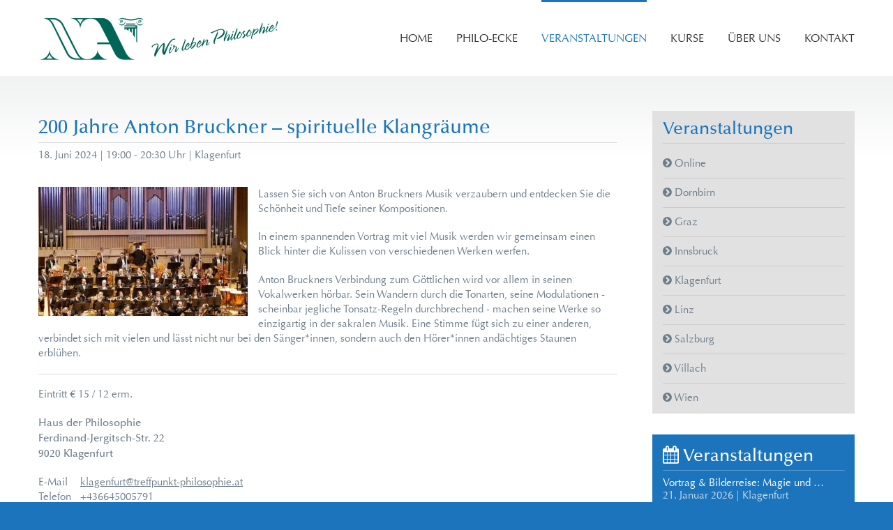

--- FILE ---
content_type: text/html; charset=UTF-8
request_url: https://neueakropolis.at/philosophie-veranstaltungen/200-jahre-anton-bruckner-spirituelle-klangraeume-1386
body_size: 4505
content:
<!DOCTYPE html>
<html>
<head><!--
This website is powered by webEdition Content Management System.
For more information see: https://www.webEdition.org
-->
<meta name="generator" content="webEdition CMS"/><script>
	window.addEventListener('ccm19EmbeddingAccepted', function(event) {
		var interval = setInterval(function() {
			if (window.jQuery) {
				clearInterval(interval);

				var embeddingName = event.detail.name;

				$('iframe[data-ccm-loader-name="' + embeddingName + '"]').each(function() {
					$(this).attr('src', $(this).data('ccm-loader-src'))
						.next('.ccm-optout').remove();
				});
			}
		}, 500);
	});
</script>
	
<script src="https://ccm.blickfang-media.com/public/app.js?apiKey=549567d574eca35ef8f24de0217af1dcd685679a9f8ed6c0&amp;domain=546af1e" referrerpolicy="origin"></script>
<meta charset="UTF-8" />
<title>200 Jahre Anton Bruckner – spirituelle Klangräume | Neue Akropolis</title>
<meta name="robots" content="index,follow">
<!--
/**
 * @license
 * MyFonts Webfont Build ID 2969482, 2015-02-10T10:08:51-0500
 * 
 * The fonts listed in this notice are subject to the End User License
 * Agreement(s) entered into by the website owner. All other parties are 
 * explicitly restricted from using the Licensed Webfonts(s).
 * 
 * You may obtain a valid license at the URLs below.
 * 
 * Webfont: OptimaLTPro-Medium by Linotype
 * URL: http://www.myfonts.com/fonts/linotype/optima/pro-medium/
 * Copyright: Part of the digitally encoded machine readable outline data for producing
 * the Typefaces provided is copyrighted &#x00A9; 2008 Linotype GmbH, www.linotype.com.
 * All rights reserved. This software is the property of Linotype GmbH, and may not be
 * reproduced, 
 * 
 * Webfont: OptimaLTStd by Linotype
 * URL: http://www.myfonts.com/fonts/linotype/optima/optima/
 * Copyright: Copyright &#x00A9; 1985, 1987, 1989, 1991, 1995, 1998, 1999, 2002 Adobe
 * Systems Incorporated.All Rights Reserved. &#x00A9; 1981, 1999, 2002 Heidelberger
 * Druckmaschinen AG. All rights reserved.
 * 
 * 
 * License: http://www.myfonts.com/viewlicense?type=web&buildid=2969482
 * Licensed pageviews: 250,000
 * 
 * © 2015 MyFonts Inc
*/
-->
<meta name="language" content="de">
<link media="all" rel="stylesheet" type="text/css" href="/includes/basic.css?m=1649410262" />
<link rel="stylesheet" type="text/css" href="/includes/vendor/font-awesome/css/font-awesome.css?m=1647447371" />
<meta name="viewport" content="width=device-width, initial-scale=1.0">
<script src="/includes/vendor/jquery/jquery.js?m=1647447151"></script>
<script src="/includes/js/misc.js?m=1707299237"></script>
	<!-- Google Tag Manager -->
<script type="text/x-ccm-loader" data-ccm-loader-group="google-tag-manager">(function(w,d,s,l,i){w[l]=w[l]||[];w[l].push({'gtm.start':
new Date().getTime(),event:'gtm.js'});var f=d.getElementsByTagName(s)[0],
j=d.createElement(s),dl=l!='dataLayer'?'&l='+l:'';j.async=true;j.src=
'https://www.googletagmanager.com/gtm.js?id='+i+dl;f.parentNode.insertBefore(j,f);
})(window,document,'script','dataLayer','GTM-KJCQD39');</script>
<!-- End Google Tag Manager -->

</head>

<body>


<div id="wrapper">

<div id="header">
	<div class="inner">
		<p class="logo"><a href="/"><img src="/includes/gfx/logo.png" width="350" height="67" alt="" /></a></p>
		<p class="navtoogle"><a href="#" onclick="toggle_visibility('mobilemenu');"><i class="fa fa-bars"></i> Menu</a></p>
		




<ul id="navmenu-h">
   <li><a href="/">Home</a>      </li>
  <li><a href="/philo-ecke/">Philo-Ecke</a>          <ul class="navmenu-v">  <li><a href="/philo-ecke/philosophie-wissen/">Philosophie-Wissen</a>      </li>
  <li><a href="/philo-ecke/kultur-wissen/">Kultur-Wissen</a>      </li>
  <li><a href="/philo-ecke/volunteering/">Volunteering &amp; Aktivitäten</a>      </li>
</ul>
      </li>
  <li><a class="selected" href="/philosophie-veranstaltungen/">Veranstaltungen</a>          <ul class="navmenu-v">  <li><a href="/philosophie-veranstaltungen/online/">Online</a>      </li>
  <li><a href="/philosophie-veranstaltungen/dornbirn/">Dornbirn</a>      </li>
  <li><a href="/philosophie-veranstaltungen/graz/">Graz</a>      </li>
  <li><a href="/philosophie-veranstaltungen/innsbruck/">Innsbruck</a>      </li>
  <li><a href="/philosophie-veranstaltungen/klagenfurt/">Klagenfurt</a>      </li>
  <li><a href="/philosophie-veranstaltungen/linz/">Linz</a>      </li>
  <li><a href="/philosophie-veranstaltungen/salzburg/">Salzburg</a>      </li>
  <li><a href="/philosophie-veranstaltungen/villach/">Villach</a>      </li>
  <li><a href="/philosophie-veranstaltungen/wien/">Wien</a>      </li>
</ul>
      </li>
  <li><a href="/philosophie-kurse/">Kurse</a>          <ul class="navmenu-v">  <li><a href="/philosophie-kurse/basiskurs/">Basiskurs Philosophie</a>      </li>
  <li><a href="/philosophie-kurse/fortgeschrittenenkurs/">weiterführende Kurse</a>      </li>
</ul>
      </li>
  <li><a href="/ueber-uns/">Über uns</a>          <ul class="navmenu-v">  <li><a href="/ueber-uns/geschichte-und-organisation/">Geschichte und Organisation</a>      </li>
  <li><a href="/ueber-uns/generelle-fragen-und-kritik/">FAQ zur NA</a>      </li>
  <li><a href="/mitmachen/">Mitmachen</a>      </li>
<li><a href="/ueber-uns/unsere-prinzipien.php">Unsere Grundsätze</a></li><li><a href="/ueber-uns/internation-news.php">Interntationale News</a></li></ul>
      </li>
  <li><a href="/kontakt/">Kontakt</a>          <ul class="navmenu-v"><li><a href="/kontakt/">Österreich</a></li><li><a href="/philo-ecke/volunteering/neue-akropolis-weltweit.php">International</a></li></ul>
      </li>
</ul>		




<ul id="mobilemenu">
   <li><a href="/">Home</a>      </li>
  <li><a href="/philo-ecke/">Philo-Ecke</a>          <ul class="navmenu-v">  <li><a href="/philo-ecke/philosophie-wissen/">Philosophie-Wissen</a>      </li>
  <li><a href="/philo-ecke/kultur-wissen/">Kultur-Wissen</a>      </li>
  <li><a href="/philo-ecke/volunteering/">Volunteering &amp; Aktivitäten</a>      </li>
</ul>
      </li>
  <li><a class="selected" href="/philosophie-veranstaltungen/">Veranstaltungen</a>          <ul class="navmenu-v">  <li><a href="/philosophie-veranstaltungen/online/">Online</a>      </li>
  <li><a href="/philosophie-veranstaltungen/dornbirn/">Dornbirn</a>      </li>
  <li><a href="/philosophie-veranstaltungen/graz/">Graz</a>      </li>
  <li><a href="/philosophie-veranstaltungen/innsbruck/">Innsbruck</a>      </li>
  <li><a href="/philosophie-veranstaltungen/klagenfurt/">Klagenfurt</a>      </li>
  <li><a href="/philosophie-veranstaltungen/linz/">Linz</a>      </li>
  <li><a href="/philosophie-veranstaltungen/salzburg/">Salzburg</a>      </li>
  <li><a href="/philosophie-veranstaltungen/villach/">Villach</a>      </li>
  <li><a href="/philosophie-veranstaltungen/wien/">Wien</a>      </li>
</ul>
      </li>
  <li><a href="/philosophie-kurse/">Kurse</a>          <ul class="navmenu-v">  <li><a href="/philosophie-kurse/basiskurs/">Basiskurs Philosophie</a>      </li>
  <li><a href="/philosophie-kurse/fortgeschrittenenkurs/">weiterführende Kurse</a>      </li>
</ul>
      </li>
  <li><a href="/ueber-uns/">Über uns</a>          <ul class="navmenu-v">  <li><a href="/ueber-uns/geschichte-und-organisation/">Geschichte und Organisation</a>      </li>
  <li><a href="/ueber-uns/generelle-fragen-und-kritik/">FAQ zur NA</a>      </li>
  <li><a href="/mitmachen/">Mitmachen</a>      </li>
<li><a href="/ueber-uns/unsere-prinzipien.php">Unsere Grundsätze</a></li><li><a href="/ueber-uns/internation-news.php">Interntationale News</a></li></ul>
      </li>
  <li><a href="/kontakt/">Kontakt</a>          <ul class="navmenu-v"><li><a href="/kontakt/">Österreich</a></li><li><a href="/philo-ecke/volunteering/neue-akropolis-weltweit.php">International</a></li></ul>
      </li>
</ul>	</div><!--inner-->
</div><!--header-->



<div id="content">
	<div class="inner">

		<div id="txt">

	<h1 class="posthead">200 Jahre Anton Bruckner – spirituelle Klangräume</h1>

	<div class="postmeta">
	<p class="postdate">18. Juni 2024 | 19:00 - 20:30 Uhr | Klagenfurt</p>
			<div class="share">
			<!-- Go to www.addthis.com/dashboard to customize your tools -->
			<script type="text/x-ccm-loader" data-ccm-loader-group="add-this" data-ccm-loader-src="//s7.addthis.com/js/300/addthis_widget.js#pubid=ra-4edcecb36fec692e" async="async"></script>
			<!-- Go to www.addthis.com/dashboard to customize your tools -->
			<div class="addthis_sharing_toolbox"></div>
		</div><!--share-->
		</div><!--postmeta-->


	<p class="linksumfliessend"><img src="/__we_thumbs__/1835_5_bruckner.jpg?m=1714632415" height="185" width="300" name="Bild_1" /></p><p>Lassen Sie sich von Anton Bruckners Musik verzaubern und entdecken Sie die Schönheit und Tiefe seiner Kompositionen.</p><p>In einem spannenden Vortrag mit viel Musik werden wir gemeinsam einen Blick hinter die Kulissen von verschiedenen Werken werfen.&nbsp;</p>
<p>Anton Bruckners Verbindung zum Göttlichen wird vor allem in seinen Vokalwerken hörbar. Sein Wandern durch die Tonarten, seine Modulationen - scheinbar jegliche Tonsatz-Regeln durchbrechend - machen seine Werke so einzigartig in der sakralen Musik. Eine Stimme fügt sich zu einer anderen, verbindet sich mit vielen und lässt nicht nur bei den Sänger*innen, sondern auch den Hörer*innen andächtiges Staunen erblühen.</p>
	<div class="hr"><hr /></div>


	<p>Eintritt € 15 / 12 erm.</p>
	<p>
	<strong>
	Haus der Philosophie<br>Ferdinand-Jergitsch-Str. 22<br>9020 Klagenfurt	</strong>
	</p>

	<p>
	<span class="atab">E-Mail</span> <a href="mailto:klagenfurt@treffpunkt-philosophie.at">klagenfurt@treffpunkt-philosophie.at</a><br><span class="atab">Telefon</span> +436645005791<br>	</p>


	<div class="hr"><hr /></div>

	</div><!--txt-->





<div id="sidebar">


  <div class="sidebox grey"><div class="greyborder"><p class="boxhead"><a href="/philosophie-veranstaltungen/">Veranstaltungen</a></p>  <ul id="sidenav">  <li><a href="/philosophie-veranstaltungen/online/"><i class="fa fa fa-chevron-circle-right"></i> Online</a></li>
  <li><a href="/philosophie-veranstaltungen/dornbirn/"><i class="fa fa fa-chevron-circle-right"></i> Dornbirn</a></li>
  <li><a href="/philosophie-veranstaltungen/graz/"><i class="fa fa fa-chevron-circle-right"></i> Graz</a></li>
  <li><a href="/philosophie-veranstaltungen/innsbruck/"><i class="fa fa fa-chevron-circle-right"></i> Innsbruck</a></li>
  <li><a href="/philosophie-veranstaltungen/klagenfurt/"><i class="fa fa fa-chevron-circle-right"></i> Klagenfurt</a></li>
  <li><a href="/philosophie-veranstaltungen/linz/"><i class="fa fa fa-chevron-circle-right"></i> Linz</a></li>
  <li><a href="/philosophie-veranstaltungen/salzburg/"><i class="fa fa fa-chevron-circle-right"></i> Salzburg</a></li>
  <li><a href="/philosophie-veranstaltungen/villach/"><i class="fa fa fa-chevron-circle-right"></i> Villach</a></li>
  <li><a href="/philosophie-veranstaltungen/wien/"><i class="fa fa fa-chevron-circle-right"></i> Wien</a></li>
</ul>  </div><!--greyborder--></div><!--sidebox-->



<div class="sidebox blue" style="padding-bottom:15px;">
<p class="boxhead"><a href="/philosophie-veranstaltungen/"><i class="fa fa-calendar"></i> Veranstaltungen</a></p>
   
<p>
<a href="/philosophie-veranstaltungen/vortrag-bilderreise-magie-und-weisheit-des-alten-aegypten-1547" class="b3link">Vortrag & Bilderreise: Magie und &hellip;<br>
<span>21. Januar 2026 | Klagenfurt</span></a>
<a href="/philosophie-veranstaltungen/kursstart-abenteuer-philosophie-1557" class="b3link">Kursstart "Abenteuer Philosophie"<br>
<span>22. Januar 2026 | Linz</span></a>
<a href="/philosophie-veranstaltungen/musik-als-weg-zur-selbsterkenntnis-1563" class="b3link">Musik als Weg zur Selbsterkenntnis<br>
<span>24. Januar 2026 | Salzburg</span></a>
</p>
</div><!--sidebox-->

<div class="sidebox orange">
<p class="boxhead"><i class="fa fa-envelope-o"></i> Newsletter</p>


<div class="clear"></div>

<p class="pnull">Newsletter für unsere Veranstaltungen</p>
<p><a href="http://eepurl.com/bd4l2X" target="_blank" class="button">Jetzt Newsletter abonnieren</a></p>
</div><!--sidebox-->

<div class="sidebox red">

<p class="boxhead"><a href="/mitmachen/"><i class="fa fa-user"></i> Mitmachen</a></p>
<p>Praktische Philosophie verbindet, vernetzt und verbessert. Mach mit als Volunteer in einer internationalen Bewegung. Im Team ökologische, kulturelle und soziale Projekte umsetzen, und Wissen mit Handeln verbinden, Menschen begegnen, gemeinsam aktiv sein. <a href="/mitmachen/" name="Link" class="whitelink">Mehr erfahren</a></p>
</div><!--sidebox-->

</div><!--sidebar-->


	</div><!--inner-->
</div><!--content-->


<div id="footer" class="blue">
<div class="inner">

<div class="box3">
<ul class="social">
<li><a href="https://www.facebook.com/neueakropolis.oesterreich" target="_blank"><i class="fa fa-facebook-square fa-4x"></i></a></li>
<li><a href="https://www.twitter.com/neueakropolis" target="_blank"><i class="fa fa-twitter-square fa-4x"></i></a></li>
<li><a href="https://www.youtube.com/channel/UClro8R3VhLSWwXpW0Xq15hw" target="_blank"><i class="fa fa-youtube-square fa-4x"></i></a></li>
<!--<li><a href="https://plus.google.com/107403484491573587834/about" rel="publisher" target="_blank"><i class="fa fa-google-plus-square fa-4x"></i></a></li>-->
</ul>
<p>&copy; 2026 <a href="https://www.neueakropolis.at">neueakropolis.at</a> | <a href="/impressum/">Impressum</a> | <a href="/datenschutz/">Datenschutz</a></p>
</div><!--box3-->

<div class="box23 lastbox">

		<h6><a href='/ueber-uns/'>Über uns</a></h6>
		<p>Neue Akropolis - Schule der Philosophie ist eine international tätige Non-Profit-Organisation für Philosophie, Kultur und Volunteering. Sie wurde 1957 in Argentinien als internationale Organisation Neue Akropolis gegründet. Neue Akropolis ist in Österreich seit 1978 aktiv. Jede Tätigkeit ist ehrenamtlich - von Idealisten für Idealisten. <a href="/ueber-uns/" name="Link" class="wmflink">Mehr erfahren</a></p>
	</div><!--box23-->
</div><!--inner-->
</div><!--footer-->
	
</div><!--wrapper-->

<div style="z-index: 1000;text-align:right;font-size:10px;color:grey;display:block !important;"><a style="display:inline !important;" title="This page was created with webEdition CMS" href="https://www.webEdition.org" target="_blank" rel="noopener">powered by webEdition CMS</a></div></body>
</html>

--- FILE ---
content_type: text/css
request_url: https://neueakropolis.at/includes/basic.css?m=1649410262
body_size: 4513
content:
@charset "utf-8";

/*
#1c75bc = Blau
#fbb040 = Orange
#be1e2d = Rot
*/

/* Allgemeine Definitionen
----------------------------------------------- */
html, body, form, fieldset, p, div, h1, h2, h3, h4, h5, h6, table, ul {
    -webkit-text-size-adjust: none;
}
html {
	height: 100%;
	overflow-y: scroll;
}
body {
	background: #1c75bc;
	color: #6d7d8a;
	height: 100%;
	font-size: 15px;
	font-family: OptimaLTStd;
	font-weight: normal;
	font-style: normal;
	margin: 0;
	padding: 0;
	text-align: center;
}
img,
a img {
	border: 0;
}
img {
	height: auto;
	max-width: 100%;
	vertical-align: bottom;	
}
.linksumfliessend {
	float: left;
	margin: 0 15px 10px 0;
}
.rechtsumfliessend {
	float: right;
	margin: 0 0 10px 10px;
}
.clear {
	clear: both;
	font-size: 1%;
	height: 1px;
	line-height: 1px;
}
.blue,
.orange,
.red {
	color: #fff;
}
.blue {
	background: #1c75bc;
}
.orange {
	background: #fbb040;
}
.red {
	background: #be1e2d;
}
.grey {
	background: #e1e1e1;
}
hr {
	display: none;
}
.hr {
	background: #dedede;
	clear: both;
	font-size: 1%;
	height: 1px;
	margin: 18px 0;
	line-height: 1px;
}
.atab {
	float: left;
	width: 4em;
}
strong,
b {
	font-family: OptimaLTPro-Medium;
	font-weight: normal;
	font-style: normal;
}


/* Links
----------------------------------------------- */
a {
	color: #6d7d8a;
	outline: none;
	text-decoration: underline;
	-moz-transition: all 0.3s; 
	-webkit-transition: all 0.3s;  
	-ms-transition: all 0.3s;  
	-o-transition: all 0.3s;  
	transition: all 0.3s; 
	opacity: 1;
}
a:hover {
	color: #1c75bc;
	text-decoration: none;
	-moz-transition: all 0.3s; 
	-webkit-transition: all 0.3s;  
	-ms-transition: all 0.3s;  
	-o-transition: all 0.3s;  
	transition: all 0.3s; 
	opacity: 1;
}
a.b3link {
	border-top: 1px solid rgba(255, 255, 255, .3);
	color: #fff;
	display: block;
	float: left;
	line-height: 18px;
	padding: 7px 0;
	text-decoration: none;
	width: 100%;
}
a.b3link span {
	opacity: .75;
}
a.b3link:first-child {
	border-top: none;
	padding-top: 0;
}
a.b3link:last-child {
	padding-bottom: 0;
}
a:hover.b3link {
	color: #fff;
	opacity: .75;
	text-decoration: none;
}
a.more {
	white-space: nowrap;
}
.boxhead a,
.boxhead a:hover {
	color: #fff;
	text-decoration: none;
}
.grey .boxhead a,
.grey .boxhead a:hover {
	color: #1c75bc;
	text-decoration: none;
}
a.whitelink {
	color: #fff;
	text-decoration: underline;
}
a:hover.whitelink {
	color: #fff;
	text-decoration: none;
	opacity: .75;
}
a.slbtn {
	background: #fff;
	border: 1px solid #dedede;
	color: #333;
	display: block;
	float: right;
	font-family: OptimaLTPro-Medium;
	font-weight: normal;
	font-style: normal;
	padding: 10px 15px;
	text-decoration: none;
}
a:hover.slbtn {
	background: #1d76bc;
	color: #fff;
	text-decoration: none;
}
#footer a {
	color: #fff;
	text-decoration: none;
}
#footer a:hover {
	color: #fff;
	text-decoration: none;
	opacity: .8;
}
#footer a.wmflink {
	text-decoration: underline;
}
#footer a:hover.wmflink {
	text-decoration: none;
}


/* Typo
----------------------------------------------- */
h1, h2, h3, h4, h5, h6,
h1 a, h2 a, h3 a, h4 a, h5 a, h6 a,
h1 a:hover, h2 a:hover, h3 a:hover, h4 a:hover, h5 a:hover, h6 a:hover {
	color: #1c75bc;
	font-weight: normal;
	font-style: normal;
	line-height: normal;
	margin: 0;
	padding: 0;
	text-decoration: none;
}
h1 {
	font-family: OptimaLTPro-Medium;
	font-size: 28px;
	margin: 0 0 24px 0;
}
h2, h3, h4, h5, h6, p.boxhead {
	font-family: OptimaLTPro-Medium;
	font-size: 25px;
	margin: 0 0 16px 0;
}
p.boxhead {
	border-bottom: 1px solid rgba(255, 255, 255, .25);
	margin-bottom: 8px;
	padding-bottom: 8px;
}
.grey p.boxhead {
	border-bottom: 1px solid #ccc;
}
.post h3 {
	border-bottom: 1px solid #dedede;
	margin-bottom: 14px;
	padding-bottom: 4px;
}
#footer h6 {
	color: #fff;
}
p {
	margin: 0 0 1.3em 0;
	padding: 0;
}
p.pnull {
	margin: 0;
	padding: 0;
}
ul {
	margin: 0 0 1em 15px;
	padding: 0;
}
ul li {
	margin: 0;
	padding: 0;
}

/* Layout
-----------------------------------------------*/ 
#wrapper {
	background: #fff;
	margin: 0 auto;
	padding: 0;
	text-align: left;
	width: 100%;
}
#wrapper:after {
	clear: both; 
	content: "."; 
	display: block; 
	height: 0; 
	visibility: hidden;
}
#wrapper {display: inline-block;}
/* Hides from IE-mac \*/
* html #wrapper {height: 1%;}
#wrapper {display: block;}
/* End hide from IE-mac */
.inner {
	margin: 0 auto;
	padding: 0 10px;
	max-width: 1170px;
}
#header {
	float: left;
	margin: 0;
	padding: 0;
	width: 100%;
}

.header-box {
	text-align: center;
	color: #fff;
	text-transform: uppercase;
	background: #0d4d41;
	padding: 10px 10px;
	margin-bottom: 15px;
	font-size: 1.2rem;
	font-family: OptimaLTPro-Medium;
}

p.logo {
	float: left;
	margin: 22px 0 20px 0;
	padding: 0;
}
.shadow {
	left: 0;
	position: absolute;
	top: 0;
	z-index: 99999999;
}
#content {
	background: url(gfx/bg_top.png) repeat-x 0 0;
	float: left;
	line-height: 21px;
	margin: 0;
	padding: 0;
	width: 100%;
}
#home #content {
	background: #fff;
}
#content .inner {
	/*background: url(gfx/shadow.png) no-repeat center top;*/
	padding-top: 50px;
}
#home #content .inner {
	padding-top: 0;
}
#txt {
	float: left;
	margin: 0 4.27350427% 0 0; /*50px*/
	padding: 0;
	width: 70.9401709%; /*830px*/
}
#sidebar {
	float: left;
	margin: 0;
	padding: 0;
	width: 24.786324786%; /*290px*/
}
.full {
	float: left;
	margin: 0;
	padding: 35px 0 25px 0;
	width: 100%;
}
.box3 {
	float: left;
	margin: 0 2.56410256% 30px 0; /*30px*/
	padding: 0;
	width: 31.6239316%; /*370px*/
}
.box23 {
	margin: 0;
	padding: 0;
	float: left;
	width: 65.8119658%; /*770px*/
}
.lastbox {
	margin-right: 0;
}
.boxpad {
	padding: 22px 25px 5px 25px;
}
.sidebox {
	float: left;
	margin: 0 0 30px 0;
	padding: 17px 5% 2px 5%;
	width: 90%;
}
.post {
	border-bottom: 1px solid #dedede;
	float: left;
	margin: 0 0 30px 0;
	padding: 0 0 30px 0;
	width: 100%;
}
.postimg,
.postimg2 {
	float: left;
	margin: 0 2.56410256% 0 0; /*30px*/
	padding: 0;
	width: 31.62393162%; /*370px*/
}
.postimg2 {
	width: 25.6410256%; /*300px*/
}
.posttxt {
	float: left;
	margin: 0;
	padding: 0;
}
.postbox {
	margin: 0;
	padding: 0;
	float: left;
	width: 71.79487%; /*500px*/
}
.blogimg {
	margin-bottom: 30px;
}
.blogimg2 {
	margin-top: 30px;
	margin-bottom: 30px;
}
h1.posthead {
	border-bottom: 1px solid #dedede;
	margin: 9px 0 7px 0;
	padding-bottom: 1px;
}
.postmeta {
	float: left;
	margin-bottom: 15px;
	padding-bottom: 0;
	width: 100%;
}
p.postdate {
	float: left;
}
.share,
.fb-share-button,
.g-plus {
	float: right;
}
#footer {
	float: left;
	margin: 50px 0 0 0;
	padding: 35px 0;
	text-align: left;
	width: 100%;
}
#footer p {
	margin: 0;
	padding: 0;
}
ul.social {
	float: left;
	margin: 0 0 15px 0;
	padding: 0;
	width: 100%;
}
ul.social li {
	float: left;
	list-style: none;
	margin: 0 15px 0 0;
	padding: 0;
}
ul.social li:last-child {
	margin-right: 0;
}


/* Video
-----------------------------------------------*/
.embed-container {
position: relative;
padding-bottom: 56.25%;
height: 0;
overflow: hidden;
max-width: 100%;
}
.embed-container iframe,
.embed-container object,
.embed-container embed {
position: absolute;
top: 0;
left: 0;
width: 100%;
height: 100%;
}



/* Formulare
-----------------------------------------------*/
.mc-field-group {
	float: left;
	margin-right: 5px;
}
.mcinput  {
	border: 1px solid #ccc;
	font-size: inherit;
	line-height: 16px;
	padding: 4px 5px;
}
#sidebar .mcinput  {
	padding: 3px 5px;
	width: 140px;
	max-width: 95%;
}
input {
  margin: 0;
  font-size: 100%;
  vertical-align: middle;
}
input {
  *overflow: visible;
  line-height: normal;
}
input::-moz-focus-inner {
  padding: 0;
  border: 0;
}
.button {
  display: inline-block;
  *display: inline;
  padding: 4px 25px;
  margin-bottom: 0;
  *margin-left: .3em;
  font-size: 16px;
  line-height: 16px;
  color: #333333;
  text-align: center;
  text-decoration: none;
  text-shadow: 0 1px 1px rgba(255, 255, 255, 0.75);
  vertical-align: middle;
  cursor: pointer;
  background-color: #f5f5f5;
  *background-color: #e6e6e6;
  background-image: -moz-linear-gradient(top, #ffffff, #e6e6e6);
  background-image: -webkit-gradient(linear, 0 0, 0 100%, from(#ffffff), to(#e6e6e6));
  background-image: -webkit-linear-gradient(top, #ffffff, #e6e6e6);
  background-image: -o-linear-gradient(top, #ffffff, #e6e6e6);
  background-image: linear-gradient(to bottom, #ffffff, #e6e6e6);
  background-repeat: repeat-x;
  border: 1px solid #cccccc;
  *border: 0;
  border-color: #e6e6e6 #e6e6e6 #bfbfbf;
  border-color: rgba(0, 0, 0, 0.1) rgba(0, 0, 0, 0.1) rgba(0, 0, 0, 0.25);
  border-bottom-color: #b3b3b3;
  -webkit-border-radius: 4px;
     -moz-border-radius: 4px;
          border-radius: 4px;
  filter: progid:DXImageTransform.Microsoft.gradient(startColorstr='#ffffffff', endColorstr='#ffe6e6e6', GradientType=0);
  filter: progid:DXImageTransform.Microsoft.gradient(enabled=false);
  *zoom: 1;
  -webkit-box-shadow: inset 0 1px 0 rgba(255, 255, 255, 0.2), 0 1px 2px rgba(0, 0, 0, 0.05);
     -moz-box-shadow: inset 0 1px 0 rgba(255, 255, 255, 0.2), 0 1px 2px rgba(0, 0, 0, 0.05);
          box-shadow: inset 0 1px 0 rgba(255, 255, 255, 0.2), 0 1px 2px rgba(0, 0, 0, 0.05);
}
#sidebar .button {
  margin-bottom: 8px;
  padding: 3px 10px;
}

.button:hover,
.button:focus,
.button:active,
.button.active,
.button.disabled,
.button[disabled] {
  color: #333333;
  background-color: #e6e6e6;
  *background-color: #d9d9d9;
  text-decoration: none;
}

.button:active,
.button.active {
  background-color: #cccccc \9;
}

.button:first-child {
  *margin-left: 0;
}

.button:hover,
.button:focus {
  color: #333333;
  text-decoration: none;
  background-position: 0 -15px;
  -webkit-transition: background-position 0.1s linear;
     -moz-transition: background-position 0.1s linear;
       -o-transition: background-position 0.1s linear;
          transition: background-position 0.1s linear;
}

.button:focus {
  outline: thin dotted #333;
  outline: 5px auto -webkit-focus-ring-color;
  outline-offset: -2px;
}

.button.active,
.button:active {
  background-image: none;
  outline: 0;
  -webkit-box-shadow: inset 0 2px 4px rgba(0, 0, 0, 0.15), 0 1px 2px rgba(0, 0, 0, 0.05);
     -moz-box-shadow: inset 0 2px 4px rgba(0, 0, 0, 0.15), 0 1px 2px rgba(0, 0, 0, 0.05);
          box-shadow: inset 0 2px 4px rgba(0, 0, 0, 0.15), 0 1px 2px rgba(0, 0, 0, 0.05);
}


#kontaktform {
	float: left;
	margin: 0;
	text-align: left;
}
#kontaktform p {
	margin: 0 0 18px 0;
	padding: 0;
}
#kontaktform p.pfl,
#kontaktform p.pfr {
	float: left;
	width: 405px;
}
#kontaktform p.pfl {
	margin-right: 20px;
}
.stdlabel,
.xllabel {
	display: block;
	float: left;
	width: 100%;
}
.stdinput,
.stdselect,
.stdtexta {
	border: 1px solid #85898e;
	color: #85898e;
	font-family: inherit;
	font-size: 1em;
	padding: 8px 0;
	width: 383px;
	-moz-box-shadow:    inset 2px 2px 4px rgba(0,0,0,.18);
	-webkit-box-shadow: 2px 2px 4px rgba(0,0,0,.18);
	box-shadow:         inset 2px 2px 4px rgba(0,0,0,.18);
}
.stdselect {
	width: 405px;
}
.stdinput,
.stdtexta {
	padding-left: 10px;
	padding-right: 10px;
}
.stdtexta {
	height: 170px;
	width: 808px;
}
.required {
	float: right;
	font-size: 12px;
	line-height: 28px;
}







/* Navigationen
-----------------------------------------------*/
ul#navmenu-h {
	float: right;
	font-size: 16px;
	list-style: none;
	margin: 0;
	padding: 0;
	position: relative;
	text-transform: uppercase;
	z-index: 99999999998;
}
ul#navmenu-h ul {
	 display: none;
	 float: none;
	 left: 22px;
	 list-style: none;
	 margin: 0;
	 position: absolute;
	text-transform: none;
	 top: 100%;
	 width: 190px; /* Sub Menu Width */
	 z-index: 999999;
	-moz-box-shadow: 2px 7px 5px rgba(0, 0, 0, .32);
	-webkit-box-shadow: 2px 7px 5px rgba(0, 0, 0, .32);
	box-shadow: 2px 7px 5px rgba(0, 0, 0, .32);
}
ul#navmenu-h ul ul,ul#navmenu-h ul ul ul {
	left: 100%;
	top: 0;
}
ul#navmenu-h li {
	display: inline;
	float: left;
	position: relative;
}
ul#navmenu-h ul li {
	display: block;
	width: 100%;
}
/* Root Menu */
ul#navmenu-h a {
	background: #fff;
	border-top: 3px solid #fff;
	color: #333;
	display: block;
	float: left;
	height: 1%;
	line-height: 24px;
	margin: 0 0 0 34px;
	padding: 40px 0 10px 0;
	text-decoration: none;
}
ul#navmenu-h ul a {
	border-top: none;
	color: #fff;
	line-height: 18px;
	margin: 0;
	padding: 7px 10px;
}
/* Root Menu Hover Persistence */
ul#navmenu-h a:hover,ul#navmenu-h li:hover a,ul#navmenu-h li.iehover a {
	background: #fff;
	color: #1c75bc;
	-moz-transition: all 0s; 
	-webkit-transition: all 0s;  
	-ms-transition: all 0s;  
	-o-transition: all 0s;  
	transition: all 0s; 
	opacity: 1;	
}
ul#navmenu-h a.selected {
	border-top: 3px solid #1c75bc;
	color: #1c75bc;
}
/* 2nd Menu */
ul#navmenu-h ul a.selected {
	border-top: none;
	color: #333;
}
ul#navmenu-h ul a:hover.selected {
	color: #fff;
}
ul#navmenu-h li:hover li a,ul#navmenu-h li.iehover li a {
	background: #fff;
	color: #333;
	float: none;
	-moz-transition: all 0.1s; 
	-webkit-transition: all 0.1s;  
	-ms-transition: all 0.1s;  
	-o-transition: all 0.1s;  
	transition: all 0.1s; 
	opacity: 1;		
}
/* 2nd Menu Hover Persistence */
ul#navmenu-h li:hover li a:hover,ul#navmenu-h li:hover li:hover a,ul#navmenu-h li.iehover li a:hover,ul#navmenu-h li.iehover li.iehover a {
	background: #1c75bc;
	color: #fff;
}
/* 3rd Menu */
ul#navmenu-h li:hover li:hover li a,ul#navmenu-h li.iehover li.iehover li a {
	background: #5b6365;
	color: #fff;
}
/* 3rd Menu Hover Persistence */
ul#navmenu-h li:hover li:hover li a:hover,ul#navmenu-h li:hover li:hover li:hover a,ul#navmenu-h li.iehover li.iehover li a:hover,ul#navmenu-h li.iehover li.iehover li.iehover a {
	background: #bb1600;
	background: rgba(187, 22, 0, .88);
	color: #fff;
}
/* 4th Menu */
ul#navmenu-h li:hover li:hover li:hover li a,ul#navmenu-h li.iehover li.iehover li.iehover li a {
	 background: #5b6365;
}
/* 4th Menu Hover */
ul#navmenu-h li:hover li:hover li:hover li a:hover,ul#navmenu-h li.iehover li.iehover li.iehover li a:hover {
	background: #bb1600;
	background: rgba(187, 22, 0, .88);
	color: #fff;
}
/* Hover Function - Do Not Move */
ul#navmenu-h li:hover ul ul,ul#navmenu-h li:hover ul ul ul,ul#navmenu-h li.iehover ul ul,ul#navmenu-h li.iehover ul ul ul {
	display: none;
}
ul#navmenu-h li:hover ul,ul#navmenu-h ul li:hover ul,ul#navmenu-h ul ul li:hover ul,ul#navmenu-h li.iehover ul,ul#navmenu-h ul li.iehover ul,ul#navmenu-h ul ul li.iehover ul {
	display: block;
}

/* Subnavi */
ul#sidenav {
	margin: 0;
	padding: 0;
}
ul#sidenav li {
	border-bottom: 1px solid #ccc;
	float: left;
	list-style: none;
	margin: 0;
	padding-top: 10px;
	padding-bottom: 10px;
	float: left;
	width: 100%;
}
ul#sidenav li:last-child {
	border-bottom: none;
}
ul#sidenav li a {
	color: #6d7d8a;
	float: left;
	text-decoration: none;
	width: 100%;
}
ul#sidenav li a:hover {
	color: #1c75bc;
	text-decoration: none;
}
ul#mobilemenu,
.navtoogle {
	display: none;
}







/* Responsive
-----------------------------------------------*/
@media only screen and (max-width: 1170px) {
	.box4 img {
		width: 100%;
	}
	.social {
		font-size: .83em;
	}
	#kontaktform p.pfl,
	#kontaktform p.pfr {
		width: 100%;
	}
	#kontaktform p.pfl {
		margin-right: 0;
	}
	.stdinput,
	.stdtexta {
		padding-left: 1%;
		padding-right: 1%;
	}
	.stdtexta {
		width: 97%;
	}
}
@media only screen and (max-width: 1024px) {
	#content .inner {
		padding-top: 30px;
	}
	h1 {
		font-size: 24px;
	}
	h2, h3, h4, h5, h6, p.boxhead {
		font-size: 21px;
	}
	ul#navmenu-h {
		font-size: 15px;
	}
	ul#navmenu-h ul {
		 width: 190px; /* Sub Menu Width */
	}
	ul#navmenu-h a {
		margin-left: 19px;
	}
	.eqh2 {
		height: 300px;
	}
	/*#home a.boximg strong {
		font-size: 28px;
		line-height: 32px;
	}*/
	ul#menu2 {
		font-size: 14px;
		line-height: 18px;
	}
	ul#menu2 li.link1 a,
	ul#menu2 li.link2 a,
	ul#menu2 li.link3 a {
		padding-top: 135px;	
	}
}
@media only screen and (max-width: 800px) {
	#navmenu-h {
		display: none;
	}
	p.navtoogle {
		display: block;
		float: right;
		font-size: 21px;
		line-height: 24px;
		margin: 15px 0 10px 0;
		padding: 0;
		text-transform: uppercase;
	}	
	p.navtoogle a {
		color: #6d7d8a;
		display: block;
		text-decoration: none;
	}	
	p.navtoogle a:hover {
		color: #1c75bc;
		text-decoration: none;
	}
	ul#mobilemenu {
		background: #1c75bc;
		float: left;
		margin: 0 0 20px 0;
		padding: 0;
		text-transform: uppercase;
		width: 100%;
	}
	ul#mobilemenu li {
		float: left;
		list-style: none;
		margin: 0;
		padding: 0;
		width: 100%;
	}
	ul#mobilemenu a {
		background: #1c75bc;
		border-top: 1px solid #4196da;
		color: #fff;
		display: block;
		float: left;
		font-size: 16px;
		line-height: 42px;
		padding: 0 3%;
		text-decoration: none;
		width: 94%;
	}
	ul#mobilemenu a:hover {
		color: #fff;
		text-decoration: none;
	}
	ul#mobilemenu ul {
		margin: 0;
		padding: 0;
		text-transform: none;
		width: 100%;
	}
	ul#mobilemenu ul li {
		list-style: none;
		margin: 0;
		padding: 0;
		width: 100%;
	}
	ul#mobilemenu ul a {
		font-size: 15px;
		line-height: 32px;
		padding: 0 3% 0 10%;
		width: 87%;
	}
	ul#mobilemenu ul a:hover {
	}
	#content .inner {
		padding-top: 20px;
	}
	p.boxhead {
		font-size: 17px;
	}
	.stdinput,
	.stdselect,
	.stdtexta {
		width: 97%;
	}
	.stdselect {
		width: 99%;
	}
}
@media only screen and (max-width: 600px) {
	.logo {
		margin: 15px 0 13px 0;
		width: 50%;
	}
}
@media only screen and (max-width: 476px) {
	.nomobile {
		display: none;
	}
	#content .inner {
		padding-top: 12px;
	}
	#txt,
	#sidebar,
	.box3,
	.box23 {
		margin: 0 0 20px 0;
		padding: 0;
		width: 100%;
	}
	.postimg,
	.postimg2 {
		margin-right: 0;
		margin-bottom: 15px;
		width: 100%;
	}
	.postbox {
		width: 100%;
	}	
	h1, h2, h3, h4, h5, h6, p.boxhead {
		font-size: 18px;
	}
}




/**
 * @license
 * MyFonts Webfont Build ID 2969482, 2015-02-10T10:08:51-0500
 * 
 * The fonts listed in this notice are subject to the End User License
 * Agreement(s) entered into by the website owner. All other parties are 
 * explicitly restricted from using the Licensed Webfonts(s).
 * 
 * You may obtain a valid license at the URLs below.
 * 
 * Webfont: OptimaLTPro-Medium by Linotype
 * URL: http://www.myfonts.com/fonts/linotype/optima/pro-medium/
 * Copyright: Part of the digitally encoded machine readable outline data for producing the Typefaces provided is copyrighted &#x00A9; 2008 Linotype GmbH, www.linotype.com. All rights reserved. This software is the property of Linotype GmbH, and may not be reproduced, 
 * 
 * Webfont: OptimaLTStd by Linotype
 * URL: http://www.myfonts.com/fonts/linotype/optima/optima/
 * Copyright: Copyright &#x00A9; 1985, 1987, 1989, 1991, 1995, 1998, 1999, 2002 Adobe Systems Incorporated.All Rights Reserved. &#x00A9; 1981, 1999, 2002 Heidelberger Druckmaschinen AG. All rights reserved.
 * 
 * 
 * License: http://www.myfonts.com/viewlicense?type=web&buildid=2969482
 * Licensed pageviews: 250,000
 * 
 * Â© 2015 MyFonts Inc
*/


/* @import must be at top of file, otherwise CSS will not work */
@import url("//hello.myfonts.net/count/2d4f8a");

  
@font-face {font-family: 'OptimaLTPro-Medium';src: url('webfonts/2D4F8A_0_0.eot');src: url('webfonts/2D4F8A_0_0.eot?#iefix') format('embedded-opentype'),url('webfonts/2D4F8A_0_0.woff2') format('woff2'),url('webfonts/2D4F8A_0_0.woff') format('woff'),url('webfonts/2D4F8A_0_0.ttf') format('truetype');}
 
  
@font-face {font-family: 'OptimaLTStd';src: url('webfonts/2D4F8A_1_0.eot');src: url('webfonts/2D4F8A_1_0.eot?#iefix') format('embedded-opentype'),url('webfonts/2D4F8A_1_0.woff2') format('woff2'),url('webfonts/2D4F8A_1_0.woff') format('woff'),url('webfonts/2D4F8A_1_0.ttf') format('truetype');}
 
.ccm-optout {
	position: absolute;
	top: 0;
	left: 0;
	width: 100%;
	height: 100%;
	background-color: $base-color-lighter;
}

.ccm-optout__content {
	height: 100%;
	padding: 15px;
	font-size: 1.1rem;
	text-align: center;
	overflow: auto;
	font-size: .9rem;
}